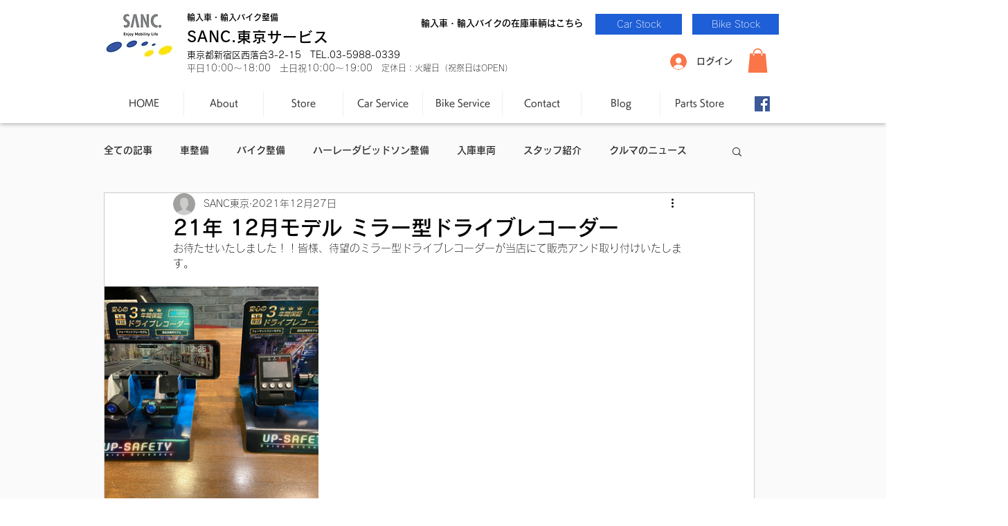

--- FILE ---
content_type: text/css; charset=utf-8
request_url: https://www.sanc-tokyo-service.com/_serverless/pro-gallery-css-v4-server/layoutCss?ver=2&id=c7mco-not-scoped&items=3521_4032_3024&container=413.65625_938_323_720&options=gallerySizeType:px%7CenableInfiniteScroll:true%7CtitlePlacement:SHOW_ON_HOVER%7CgridStyle:1%7CimageMargin:5%7CgalleryLayout:2%7CisVertical:true%7CnumberOfImagesPerRow:3%7CgallerySizePx:300%7CcubeRatio:1%7CcubeType:fill%7CgalleryThumbnailsAlignment:none
body_size: -237
content:
#pro-gallery-c7mco-not-scoped [data-hook="item-container"][data-idx="0"].gallery-item-container{opacity: 1 !important;display: block !important;transition: opacity .2s ease !important;top: 0px !important;left: 0px !important;right: auto !important;height: 309px !important;width: 309px !important;} #pro-gallery-c7mco-not-scoped [data-hook="item-container"][data-idx="0"] .gallery-item-common-info-outer{height: 100% !important;} #pro-gallery-c7mco-not-scoped [data-hook="item-container"][data-idx="0"] .gallery-item-common-info{height: 100% !important;width: 100% !important;} #pro-gallery-c7mco-not-scoped [data-hook="item-container"][data-idx="0"] .gallery-item-wrapper{width: 309px !important;height: 309px !important;margin: 0 !important;} #pro-gallery-c7mco-not-scoped [data-hook="item-container"][data-idx="0"] .gallery-item-content{width: 309px !important;height: 309px !important;margin: 0px 0px !important;opacity: 1 !important;} #pro-gallery-c7mco-not-scoped [data-hook="item-container"][data-idx="0"] .gallery-item-hover{width: 309px !important;height: 309px !important;opacity: 1 !important;} #pro-gallery-c7mco-not-scoped [data-hook="item-container"][data-idx="0"] .item-hover-flex-container{width: 309px !important;height: 309px !important;margin: 0px 0px !important;opacity: 1 !important;} #pro-gallery-c7mco-not-scoped [data-hook="item-container"][data-idx="0"] .gallery-item-wrapper img{width: 100% !important;height: 100% !important;opacity: 1 !important;} #pro-gallery-c7mco-not-scoped .pro-gallery-prerender{height:309px !important;}#pro-gallery-c7mco-not-scoped {height:309px !important; width:938px !important;}#pro-gallery-c7mco-not-scoped .pro-gallery-margin-container {height:309px !important;}#pro-gallery-c7mco-not-scoped .pro-gallery {height:309px !important; width:938px !important;}#pro-gallery-c7mco-not-scoped .pro-gallery-parent-container {height:309px !important; width:943px !important;}

--- FILE ---
content_type: text/css; charset=utf-8
request_url: https://www.sanc-tokyo-service.com/_serverless/pro-gallery-css-v4-server/layoutCss?ver=2&id=3t45s-not-scoped&items=3401_3000_2250&container=868.65625_938_323_720&options=gallerySizeType:px%7CenableInfiniteScroll:true%7CtitlePlacement:SHOW_ON_HOVER%7CgridStyle:1%7CimageMargin:5%7CgalleryLayout:2%7CisVertical:true%7CnumberOfImagesPerRow:3%7CgallerySizePx:300%7CcubeRatio:1%7CcubeType:fill%7CgalleryThumbnailsAlignment:none
body_size: -294
content:
#pro-gallery-3t45s-not-scoped [data-hook="item-container"][data-idx="0"].gallery-item-container{opacity: 1 !important;display: block !important;transition: opacity .2s ease !important;top: 0px !important;left: 0px !important;right: auto !important;height: 309px !important;width: 309px !important;} #pro-gallery-3t45s-not-scoped [data-hook="item-container"][data-idx="0"] .gallery-item-common-info-outer{height: 100% !important;} #pro-gallery-3t45s-not-scoped [data-hook="item-container"][data-idx="0"] .gallery-item-common-info{height: 100% !important;width: 100% !important;} #pro-gallery-3t45s-not-scoped [data-hook="item-container"][data-idx="0"] .gallery-item-wrapper{width: 309px !important;height: 309px !important;margin: 0 !important;} #pro-gallery-3t45s-not-scoped [data-hook="item-container"][data-idx="0"] .gallery-item-content{width: 309px !important;height: 309px !important;margin: 0px 0px !important;opacity: 1 !important;} #pro-gallery-3t45s-not-scoped [data-hook="item-container"][data-idx="0"] .gallery-item-hover{width: 309px !important;height: 309px !important;opacity: 1 !important;} #pro-gallery-3t45s-not-scoped [data-hook="item-container"][data-idx="0"] .item-hover-flex-container{width: 309px !important;height: 309px !important;margin: 0px 0px !important;opacity: 1 !important;} #pro-gallery-3t45s-not-scoped [data-hook="item-container"][data-idx="0"] .gallery-item-wrapper img{width: 100% !important;height: 100% !important;opacity: 1 !important;} #pro-gallery-3t45s-not-scoped .pro-gallery-prerender{height:309px !important;}#pro-gallery-3t45s-not-scoped {height:309px !important; width:938px !important;}#pro-gallery-3t45s-not-scoped .pro-gallery-margin-container {height:309px !important;}#pro-gallery-3t45s-not-scoped .pro-gallery {height:309px !important; width:938px !important;}#pro-gallery-3t45s-not-scoped .pro-gallery-parent-container {height:309px !important; width:943px !important;}

--- FILE ---
content_type: text/css; charset=utf-8
request_url: https://www.sanc-tokyo-service.com/_serverless/pro-gallery-css-v4-server/layoutCss?ver=2&id=9mu8s-not-scoped&items=3492_3000_2250&container=1213.65625_938_323_720&options=gallerySizeType:px%7CenableInfiniteScroll:true%7CtitlePlacement:SHOW_ON_HOVER%7CgridStyle:1%7CimageMargin:5%7CgalleryLayout:2%7CisVertical:true%7CnumberOfImagesPerRow:3%7CgallerySizePx:300%7CcubeRatio:1%7CcubeType:fill%7CgalleryThumbnailsAlignment:none
body_size: -303
content:
#pro-gallery-9mu8s-not-scoped [data-hook="item-container"][data-idx="0"].gallery-item-container{opacity: 1 !important;display: block !important;transition: opacity .2s ease !important;top: 0px !important;left: 0px !important;right: auto !important;height: 309px !important;width: 309px !important;} #pro-gallery-9mu8s-not-scoped [data-hook="item-container"][data-idx="0"] .gallery-item-common-info-outer{height: 100% !important;} #pro-gallery-9mu8s-not-scoped [data-hook="item-container"][data-idx="0"] .gallery-item-common-info{height: 100% !important;width: 100% !important;} #pro-gallery-9mu8s-not-scoped [data-hook="item-container"][data-idx="0"] .gallery-item-wrapper{width: 309px !important;height: 309px !important;margin: 0 !important;} #pro-gallery-9mu8s-not-scoped [data-hook="item-container"][data-idx="0"] .gallery-item-content{width: 309px !important;height: 309px !important;margin: 0px 0px !important;opacity: 1 !important;} #pro-gallery-9mu8s-not-scoped [data-hook="item-container"][data-idx="0"] .gallery-item-hover{width: 309px !important;height: 309px !important;opacity: 1 !important;} #pro-gallery-9mu8s-not-scoped [data-hook="item-container"][data-idx="0"] .item-hover-flex-container{width: 309px !important;height: 309px !important;margin: 0px 0px !important;opacity: 1 !important;} #pro-gallery-9mu8s-not-scoped [data-hook="item-container"][data-idx="0"] .gallery-item-wrapper img{width: 100% !important;height: 100% !important;opacity: 1 !important;} #pro-gallery-9mu8s-not-scoped .pro-gallery-prerender{height:309px !important;}#pro-gallery-9mu8s-not-scoped {height:309px !important; width:938px !important;}#pro-gallery-9mu8s-not-scoped .pro-gallery-margin-container {height:309px !important;}#pro-gallery-9mu8s-not-scoped .pro-gallery {height:309px !important; width:938px !important;}#pro-gallery-9mu8s-not-scoped .pro-gallery-parent-container {height:309px !important; width:943px !important;}